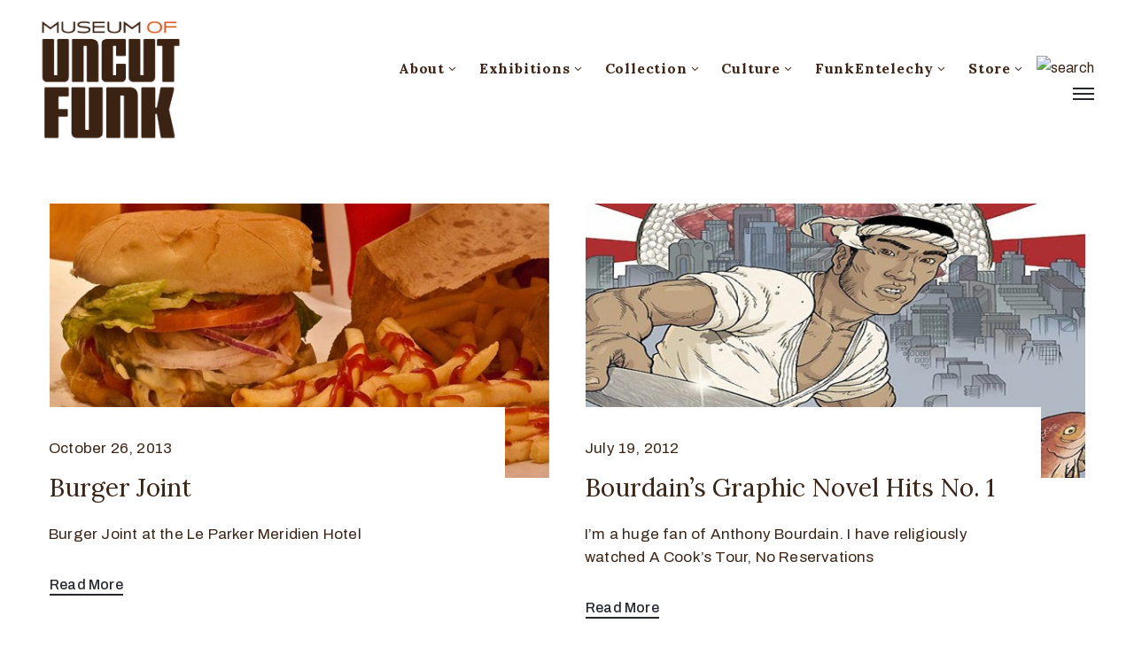

--- FILE ---
content_type: application/javascript; charset=UTF-8
request_url: https://museumofuncutfunk.com/cdn-cgi/challenge-platform/scripts/jsd/main.js
body_size: 4545
content:
window._cf_chl_opt={uTFG0:'g'};~function(J4,F,S,H,E,a,n,T){J4=o,function(x,G,Jn,J3,v,j){for(Jn={x:464,G:405,v:382,j:361,Y:433,P:456,U:362,g:410,D:413,h:469,b:466},J3=o,v=x();!![];)try{if(j=parseInt(J3(Jn.x))/1*(-parseInt(J3(Jn.G))/2)+parseInt(J3(Jn.v))/3+-parseInt(J3(Jn.j))/4+-parseInt(J3(Jn.Y))/5+-parseInt(J3(Jn.P))/6*(parseInt(J3(Jn.U))/7)+-parseInt(J3(Jn.g))/8*(parseInt(J3(Jn.D))/9)+-parseInt(J3(Jn.h))/10*(-parseInt(J3(Jn.b))/11),G===j)break;else v.push(v.shift())}catch(Y){v.push(v.shift())}}(J,104232),F=this||self,S=F[J4(439)],H=function(Je,Jb,Jh,Jg,Jx,G,j,Y){return Je={x:461,G:360},Jb={x:438,G:438,v:438,j:411,Y:438,P:373,U:404,g:411,D:438},Jh={x:474},Jg={x:474,G:404,v:414,j:458,Y:412,P:458,U:412,g:475,D:411,h:411,b:475,e:411,z:438,I:438,N:458,X:475,B:411,C:438,k:411,L:373},Jx=J4,G=String[Jx(Je.x)],j={'h':function(P,JP){return JP={x:389,G:404},null==P?'':j.g(P,6,function(U,JG){return JG=o,JG(JP.x)[JG(JP.G)](U)})},'g':function(P,U,D,Jv,z,I,N,X,B,C,L,V,M,Q,K,J0,J1,J2){if(Jv=Jx,P==null)return'';for(I={},N={},X='',B=2,C=3,L=2,V=[],M=0,Q=0,K=0;K<P[Jv(Jg.x)];K+=1)if(J0=P[Jv(Jg.G)](K),Object[Jv(Jg.v)][Jv(Jg.j)][Jv(Jg.Y)](I,J0)||(I[J0]=C++,N[J0]=!0),J1=X+J0,Object[Jv(Jg.v)][Jv(Jg.P)][Jv(Jg.Y)](I,J1))X=J1;else{if(Object[Jv(Jg.v)][Jv(Jg.P)][Jv(Jg.U)](N,X)){if(256>X[Jv(Jg.g)](0)){for(z=0;z<L;M<<=1,Q==U-1?(Q=0,V[Jv(Jg.D)](D(M)),M=0):Q++,z++);for(J2=X[Jv(Jg.g)](0),z=0;8>z;M=J2&1.27|M<<1.27,U-1==Q?(Q=0,V[Jv(Jg.D)](D(M)),M=0):Q++,J2>>=1,z++);}else{for(J2=1,z=0;z<L;M=J2|M<<1,Q==U-1?(Q=0,V[Jv(Jg.h)](D(M)),M=0):Q++,J2=0,z++);for(J2=X[Jv(Jg.b)](0),z=0;16>z;M=1&J2|M<<1.71,U-1==Q?(Q=0,V[Jv(Jg.e)](D(M)),M=0):Q++,J2>>=1,z++);}B--,B==0&&(B=Math[Jv(Jg.z)](2,L),L++),delete N[X]}else for(J2=I[X],z=0;z<L;M=M<<1.54|J2&1.42,U-1==Q?(Q=0,V[Jv(Jg.e)](D(M)),M=0):Q++,J2>>=1,z++);X=(B--,B==0&&(B=Math[Jv(Jg.I)](2,L),L++),I[J1]=C++,String(J0))}if(''!==X){if(Object[Jv(Jg.v)][Jv(Jg.N)][Jv(Jg.Y)](N,X)){if(256>X[Jv(Jg.g)](0)){for(z=0;z<L;M<<=1,Q==U-1?(Q=0,V[Jv(Jg.D)](D(M)),M=0):Q++,z++);for(J2=X[Jv(Jg.X)](0),z=0;8>z;M=M<<1.54|1&J2,Q==U-1?(Q=0,V[Jv(Jg.B)](D(M)),M=0):Q++,J2>>=1,z++);}else{for(J2=1,z=0;z<L;M=M<<1.55|J2,U-1==Q?(Q=0,V[Jv(Jg.h)](D(M)),M=0):Q++,J2=0,z++);for(J2=X[Jv(Jg.g)](0),z=0;16>z;M=M<<1.15|1.84&J2,Q==U-1?(Q=0,V[Jv(Jg.e)](D(M)),M=0):Q++,J2>>=1,z++);}B--,0==B&&(B=Math[Jv(Jg.C)](2,L),L++),delete N[X]}else for(J2=I[X],z=0;z<L;M=J2&1|M<<1.87,Q==U-1?(Q=0,V[Jv(Jg.k)](D(M)),M=0):Q++,J2>>=1,z++);B--,0==B&&L++}for(J2=2,z=0;z<L;M=M<<1|1&J2,Q==U-1?(Q=0,V[Jv(Jg.B)](D(M)),M=0):Q++,J2>>=1,z++);for(;;)if(M<<=1,U-1==Q){V[Jv(Jg.D)](D(M));break}else Q++;return V[Jv(Jg.L)]('')},'j':function(P,JD,JZ){return JD={x:475},JZ=Jx,P==null?'':P==''?null:j.i(P[JZ(Jh.x)],32768,function(U,JF){return JF=JZ,P[JF(JD.x)](U)})},'i':function(P,U,D,JS,z,I,N,X,B,C,L,V,M,Q,K,J0,J2,J1){for(JS=Jx,z=[],I=4,N=4,X=3,B=[],V=D(0),M=U,Q=1,C=0;3>C;z[C]=C,C+=1);for(K=0,J0=Math[JS(Jb.x)](2,2),L=1;L!=J0;J1=V&M,M>>=1,0==M&&(M=U,V=D(Q++)),K|=(0<J1?1:0)*L,L<<=1);switch(K){case 0:for(K=0,J0=Math[JS(Jb.G)](2,8),L=1;L!=J0;J1=M&V,M>>=1,M==0&&(M=U,V=D(Q++)),K|=L*(0<J1?1:0),L<<=1);J2=G(K);break;case 1:for(K=0,J0=Math[JS(Jb.v)](2,16),L=1;L!=J0;J1=M&V,M>>=1,0==M&&(M=U,V=D(Q++)),K|=L*(0<J1?1:0),L<<=1);J2=G(K);break;case 2:return''}for(C=z[3]=J2,B[JS(Jb.j)](J2);;){if(Q>P)return'';for(K=0,J0=Math[JS(Jb.v)](2,X),L=1;L!=J0;J1=V&M,M>>=1,0==M&&(M=U,V=D(Q++)),K|=L*(0<J1?1:0),L<<=1);switch(J2=K){case 0:for(K=0,J0=Math[JS(Jb.G)](2,8),L=1;J0!=L;J1=V&M,M>>=1,0==M&&(M=U,V=D(Q++)),K|=(0<J1?1:0)*L,L<<=1);z[N++]=G(K),J2=N-1,I--;break;case 1:for(K=0,J0=Math[JS(Jb.Y)](2,16),L=1;L!=J0;J1=V&M,M>>=1,0==M&&(M=U,V=D(Q++)),K|=(0<J1?1:0)*L,L<<=1);z[N++]=G(K),J2=N-1,I--;break;case 2:return B[JS(Jb.P)]('')}if(0==I&&(I=Math[JS(Jb.v)](2,X),X++),z[J2])J2=z[J2];else if(N===J2)J2=C+C[JS(Jb.U)](0);else return null;B[JS(Jb.g)](J2),z[N++]=C+J2[JS(Jb.U)](0),I--,C=J2,0==I&&(I=Math[JS(Jb.D)](2,X),X++)}}},Y={},Y[Jx(Je.G)]=j.h,Y}(),E={},E[J4(440)]='o',E[J4(372)]='s',E[J4(437)]='u',E[J4(358)]='z',E[J4(391)]='n',E[J4(374)]='I',E[J4(431)]='b',a=E,F[J4(476)]=function(x,G,j,Y,JC,JB,JX,Ji,U,g,D,h,z,I){if(JC={x:385,G:388,v:430,j:399,Y:380,P:395,U:399,g:395,D:452,h:468,b:474,e:386,z:451},JB={x:371,G:474,v:446},JX={x:414,G:458,v:412,j:411},Ji=J4,null===G||void 0===G)return Y;for(U=y(G),x[Ji(JC.x)][Ji(JC.G)]&&(U=U[Ji(JC.v)](x[Ji(JC.x)][Ji(JC.G)](G))),U=x[Ji(JC.j)][Ji(JC.Y)]&&x[Ji(JC.P)]?x[Ji(JC.U)][Ji(JC.Y)](new x[(Ji(JC.g))](U)):function(N,Jl,X){for(Jl=Ji,N[Jl(JB.x)](),X=0;X<N[Jl(JB.G)];N[X+1]===N[X]?N[Jl(JB.v)](X+1,1):X+=1);return N}(U),g='nAsAaAb'.split('A'),g=g[Ji(JC.D)][Ji(JC.h)](g),D=0;D<U[Ji(JC.b)];h=U[D],z=W(x,G,h),g(z)?(I=z==='s'&&!x[Ji(JC.e)](G[h]),Ji(JC.z)===j+h?P(j+h,z):I||P(j+h,G[h])):P(j+h,z),D++);return Y;function P(N,X,Jq){Jq=o,Object[Jq(JX.x)][Jq(JX.G)][Jq(JX.v)](Y,X)||(Y[X]=[]),Y[X][Jq(JX.j)](N)}},n=J4(428)[J4(423)](';'),T=n[J4(452)][J4(468)](n),F[J4(471)]=function(x,G,Jk,JH,v,j,Y,P){for(Jk={x:368,G:474,v:383,j:411,Y:400},JH=J4,v=Object[JH(Jk.x)](G),j=0;j<v[JH(Jk.G)];j++)if(Y=v[j],Y==='f'&&(Y='N'),x[Y]){for(P=0;P<G[v[j]][JH(Jk.G)];-1===x[Y][JH(Jk.v)](G[v[j]][P])&&(T(G[v[j]][P])||x[Y][JH(Jk.j)]('o.'+G[v[j]][P])),P++);}else x[Y]=G[v[j]][JH(Jk.Y)](function(U){return'o.'+U})},O();function m(v,j,Jc,Jy,Y,P,U){if(Jc={x:406,G:364,v:467,j:442,Y:441,P:432,U:467,g:392,D:427,h:376,b:359,e:392,z:427},Jy=J4,Y=Jy(Jc.x),!v[Jy(Jc.G)])return;j===Jy(Jc.v)?(P={},P[Jy(Jc.j)]=Y,P[Jy(Jc.Y)]=v.r,P[Jy(Jc.P)]=Jy(Jc.U),F[Jy(Jc.g)][Jy(Jc.D)](P,'*')):(U={},U[Jy(Jc.j)]=Y,U[Jy(Jc.Y)]=v.r,U[Jy(Jc.P)]=Jy(Jc.h),U[Jy(Jc.b)]=j,F[Jy(Jc.e)][Jy(Jc.z)](U,'*'))}function R(Js,J6,x,G,v,j){return Js={x:443,G:409,v:409,j:387},J6=J4,x=F[J6(Js.x)],G=3600,v=Math[J6(Js.G)](+atob(x.t)),j=Math[J6(Js.v)](Date[J6(Js.j)]()/1e3),j-v>G?![]:!![]}function A(x,G,Jz,Jr){return Jz={x:377,G:377,v:414,j:465,Y:412,P:383,U:462},Jr=J4,G instanceof x[Jr(Jz.x)]&&0<x[Jr(Jz.G)][Jr(Jz.v)][Jr(Jz.j)][Jr(Jz.Y)](G)[Jr(Jz.P)](Jr(Jz.U))}function s(JL,JE,v,j,Y,P,U){JE=(JL={x:397,G:424,v:472,j:448,Y:455,P:379,U:384,g:370,D:418,h:421,b:390,e:369},J4);try{return v=S[JE(JL.x)](JE(JL.G)),v[JE(JL.v)]=JE(JL.j),v[JE(JL.Y)]='-1',S[JE(JL.P)][JE(JL.U)](v),j=v[JE(JL.g)],Y={},Y=KZfL4(j,j,'',Y),Y=KZfL4(j,j[JE(JL.D)]||j[JE(JL.h)],'n.',Y),Y=KZfL4(j,v[JE(JL.b)],'d.',Y),S[JE(JL.P)][JE(JL.e)](v),P={},P.r=Y,P.e=null,P}catch(g){return U={},U.r={},U.e=g,U}}function l(j,Y,JY,Jo,P,U,g,D,h,b,z,I){if(JY={x:450,G:376,v:443,j:363,Y:436,P:449,U:434,g:463,D:381,h:415,b:454,e:402,z:460,I:444,N:436,X:398,B:425,C:367,k:473,L:429,V:394,f:417,M:457,Q:435,K:442,c:453,J0:393,J1:360},Jo=J4,!d(.01))return![];U=(P={},P[Jo(JY.x)]=j,P[Jo(JY.G)]=Y,P);try{g=F[Jo(JY.v)],D=Jo(JY.j)+F[Jo(JY.Y)][Jo(JY.P)]+Jo(JY.U)+g.r+Jo(JY.g),h=new F[(Jo(JY.D))](),h[Jo(JY.h)](Jo(JY.b),D),h[Jo(JY.e)]=2500,h[Jo(JY.z)]=function(){},b={},b[Jo(JY.I)]=F[Jo(JY.N)][Jo(JY.X)],b[Jo(JY.B)]=F[Jo(JY.N)][Jo(JY.C)],b[Jo(JY.k)]=F[Jo(JY.Y)][Jo(JY.L)],b[Jo(JY.V)]=F[Jo(JY.Y)][Jo(JY.f)],z=b,I={},I[Jo(JY.M)]=U,I[Jo(JY.Q)]=z,I[Jo(JY.K)]=Jo(JY.c),h[Jo(JY.J0)](H[Jo(JY.J1)](I))}catch(N){}}function o(x,G,v){return v=J(),o=function(Z,F,S){return Z=Z-358,S=v[Z],S},o(x,G)}function i(x,G,Jp,Jm,Ju,JO,J7,v,j){Jp={x:443,G:381,v:415,j:454,Y:363,P:436,U:449,g:445,D:364,h:402,b:460,e:396,z:447,I:393,N:360,X:422},Jm={x:416},Ju={x:420,G:467,v:401},JO={x:402},J7=J4,v=F[J7(Jp.x)],j=new F[(J7(Jp.G))](),j[J7(Jp.v)](J7(Jp.j),J7(Jp.Y)+F[J7(Jp.P)][J7(Jp.U)]+J7(Jp.g)+v.r),v[J7(Jp.D)]&&(j[J7(Jp.h)]=5e3,j[J7(Jp.b)]=function(J8){J8=J7,G(J8(JO.x))}),j[J7(Jp.e)]=function(J9){J9=J7,j[J9(Ju.x)]>=200&&j[J9(Ju.x)]<300?G(J9(Ju.G)):G(J9(Ju.v)+j[J9(Ju.x)])},j[J7(Jp.z)]=function(JJ){JJ=J7,G(JJ(Jm.x))},j[J7(Jp.I)](H[J7(Jp.N)](JSON[J7(Jp.X)](x)))}function d(x,JT,J5){return JT={x:408},J5=J4,Math[J5(JT.x)]()>x}function J(o0){return o0='107002SRLNHa,/cdn-cgi/challenge-platform/h/,api,loading,DOMContentLoaded,fvZZm6,keys,removeChild,contentWindow,sort,string,join,bigint,function,error,Function,readyState,body,from,XMLHttpRequest,103611empJjN,indexOf,appendChild,Object,isNaN,now,getOwnPropertyNames,eEg5zLcM+yP$8xiDHWN4-0rv2Ohn6YZmKXqpFTQBkuAGjstJ7U39CdIoaf1lVSbRw,contentDocument,number,parent,send,chlApiClientVersion,Set,onload,createElement,OOUF6,Array,map,http-code:,timeout,addEventListener,charAt,101068QteKXz,cloudflare-invisible,isArray,random,floor,2248gNTALg,push,call,3069vNEseX,prototype,open,xhr-error,XOMn3,clientInformation,error on cf_chl_props,status,navigator,stringify,split,iframe,chlApiUrl,catch,postMessage,_cf_chl_opt;KNEqH2;URvKb1;fYyPt8;iYSva3;PFUFS5;PVOaD4;cTQlY3;UqXk5;KNBj1;ufnVg7;CGIa2;tyhN0;hqRub8;KZfL4;nZlNH7;Wffcb8;gGaE6,QKbrq5,concat,boolean,event,381305KWbIRP,/b/ov1/0.0736464328697062:1762435564:CtefWtYbwMVVmE7NzvQriWI0id9KnTNhJO9UozJuWBg/,chctx,_cf_chl_opt,undefined,pow,document,object,sid,source,__CF$cv$params,chlApiSitekey,/jsd/r/0.0736464328697062:1762435564:CtefWtYbwMVVmE7NzvQriWI0id9KnTNhJO9UozJuWBg/,splice,onerror,display: none,uTFG0,msg,d.cookie,includes,jsd,POST,tabIndex,30Awakex,errorInfoObject,hasOwnProperty,getPrototypeOf,ontimeout,fromCharCode,[native code],/invisible/jsd,3iZLvRR,toString,88HSjhPH,success,bind,834590zgxGNT,onreadystatechange,nZlNH7,style,chlApiRumWidgetAgeMs,length,charCodeAt,KZfL4,symbol,detail,FUSYFcnuUgP,791452vkBFvS'.split(','),J=function(){return o0},J()}function W(x,G,v,JI,Jd,j){Jd=(JI={x:426,G:399,v:407,j:375},J4);try{return G[v][Jd(JI.x)](function(){}),'p'}catch(Y){}try{if(G[v]==null)return void 0===G[v]?'u':'x'}catch(P){return'i'}return x[Jd(JI.G)][Jd(JI.v)](G[v])?'a':G[v]===x[Jd(JI.G)]?'p5':!0===G[v]?'T':!1===G[v]?'F':(j=typeof G[v],Jd(JI.j)==j?A(x,G[v])?'N':'f':a[j]||'?')}function O(JK,JQ,Jf,Ja,x,G,v,j,Y){if(JK={x:443,G:364,v:378,j:365,Y:403,P:403,U:366,g:470,D:470},JQ={x:378,G:365,v:470},Jf={x:419},Ja=J4,x=F[Ja(JK.x)],!x)return;if(!R())return;(G=![],v=x[Ja(JK.G)]===!![],j=function(JA,P){(JA=Ja,!G)&&(G=!![],P=s(),i(P.r,function(U){m(x,U)}),P.e&&l(JA(Jf.x),P.e))},S[Ja(JK.v)]!==Ja(JK.j))?j():F[Ja(JK.Y)]?S[Ja(JK.P)](Ja(JK.U),j):(Y=S[Ja(JK.g)]||function(){},S[Ja(JK.D)]=function(JW){JW=Ja,Y(),S[JW(JQ.x)]!==JW(JQ.G)&&(S[JW(JQ.v)]=Y,j())})}function y(x,JN,JR,G){for(JN={x:430,G:368,v:459},JR=J4,G=[];null!==x;G=G[JR(JN.x)](Object[JR(JN.G)](x)),x=Object[JR(JN.v)](x));return G}}()